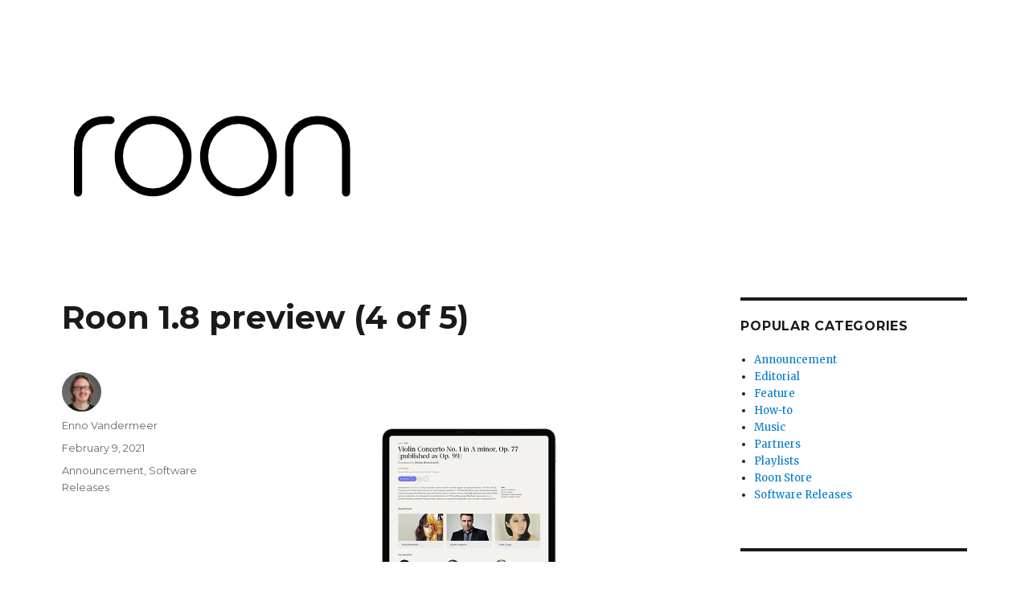

--- FILE ---
content_type: text/html; charset=UTF-8
request_url: https://blog.roonlabs.com/roon-1-8-preview-4-of-5/
body_size: 14425
content:
<!DOCTYPE html>
<html dir="ltr" lang="en-US" prefix="og: https://ogp.me/ns#" class="no-js">
<head>
	<meta charset="UTF-8">
	<meta name="viewport" content="width=device-width, initial-scale=1">
	<link rel="profile" href="http://gmpg.org/xfn/11">
		<script>(function(html){html.className = html.className.replace(/\bno-js\b/,'js')})(document.documentElement);</script>
<title>Roon 1.8 preview (4 of 5) - Roon Labs</title>
	<style>img:is([sizes="auto" i], [sizes^="auto," i]) { contain-intrinsic-size: 3000px 1500px }</style>
	
		<!-- All in One SEO 4.8.1 - aioseo.com -->
	<meta name="description" content="Classical music reimagined We understand that not all music fits into the artist-album-track mold of popular music. That’s why we’ve come up with a completely new visual style and information layout for classical music, designed to make it easy to find the recordings you’re looking for. Our new Composer Discography view lets you browse albums" />
	<meta name="robots" content="max-image-preview:large" />
	<meta name="author" content="Enno Vandermeer"/>
	<meta name="google-site-verification" content="1JnfZ1qBWxIM4QoFJ4flIJxro7b0afaXrgHnL3MHN_A" />
	<link rel="canonical" href="https://blog.roonlabs.com/roon-1-8-preview-4-of-5/" />
	<meta name="generator" content="All in One SEO (AIOSEO) 4.8.1" />
		<meta property="og:locale" content="en_US" />
		<meta property="og:site_name" content="Roon Labs - Blog" />
		<meta property="og:type" content="article" />
		<meta property="og:title" content="Roon 1.8 preview (4 of 5) - Roon Labs" />
		<meta property="og:description" content="Classical music reimagined We understand that not all music fits into the artist-album-track mold of popular music. That’s why we’ve come up with a completely new visual style and information layout for classical music, designed to make it easy to find the recordings you’re looking for. Our new Composer Discography view lets you browse albums" />
		<meta property="og:url" content="https://blog.roonlabs.com/roon-1-8-preview-4-of-5/" />
		<meta property="article:published_time" content="2021-02-09T13:07:42+00:00" />
		<meta property="article:modified_time" content="2021-02-26T12:51:42+00:00" />
		<meta property="article:publisher" content="https://www.facebook.com/roonlabs" />
		<meta name="twitter:card" content="summary_large_image" />
		<meta name="twitter:title" content="Roon 1.8 preview (4 of 5) - Roon Labs" />
		<meta name="twitter:description" content="Classical music reimagined We understand that not all music fits into the artist-album-track mold of popular music. That’s why we’ve come up with a completely new visual style and information layout for classical music, designed to make it easy to find the recordings you’re looking for. Our new Composer Discography view lets you browse albums" />
		<script type="application/ld+json" class="aioseo-schema">
			{"@context":"https:\/\/schema.org","@graph":[{"@type":"BlogPosting","@id":"https:\/\/blog.roonlabs.com\/roon-1-8-preview-4-of-5\/#blogposting","name":"Roon 1.8 preview (4 of 5) - Roon Labs","headline":"Roon 1.8 preview (4 of 5)","author":{"@id":"https:\/\/blog.roonlabs.com\/author\/enno\/#author"},"publisher":{"@id":"https:\/\/blog.roonlabs.com\/#organization"},"image":{"@type":"ImageObject","url":"https:\/\/blog.roonlabs.com\/wp-content\/uploads\/2021\/02\/roon-1-8-ipad-2-web-s.jpg","@id":"https:\/\/blog.roonlabs.com\/roon-1-8-preview-4-of-5\/#articleImage"},"datePublished":"2021-02-09T08:07:42-05:00","dateModified":"2021-02-26T07:51:42-05:00","inLanguage":"en-US","mainEntityOfPage":{"@id":"https:\/\/blog.roonlabs.com\/roon-1-8-preview-4-of-5\/#webpage"},"isPartOf":{"@id":"https:\/\/blog.roonlabs.com\/roon-1-8-preview-4-of-5\/#webpage"},"articleSection":"Announcement, Software Releases"},{"@type":"BreadcrumbList","@id":"https:\/\/blog.roonlabs.com\/roon-1-8-preview-4-of-5\/#breadcrumblist","itemListElement":[{"@type":"ListItem","@id":"https:\/\/blog.roonlabs.com\/#listItem","position":1,"name":"Home","item":"https:\/\/blog.roonlabs.com\/","nextItem":{"@type":"ListItem","@id":"https:\/\/blog.roonlabs.com\/roon-1-8-preview-4-of-5\/#listItem","name":"Roon 1.8 preview (4 of 5)"}},{"@type":"ListItem","@id":"https:\/\/blog.roonlabs.com\/roon-1-8-preview-4-of-5\/#listItem","position":2,"name":"Roon 1.8 preview (4 of 5)","previousItem":{"@type":"ListItem","@id":"https:\/\/blog.roonlabs.com\/#listItem","name":"Home"}}]},{"@type":"Organization","@id":"https:\/\/blog.roonlabs.com\/#organization","name":"Roon Labs","description":"Blog","url":"https:\/\/blog.roonlabs.com\/","logo":{"@type":"ImageObject","url":"http:\/\/blog.roonlabs.net\/wp-content\/uploads\/2025\/03\/Roon_Moon_Logo.jpg","@id":"https:\/\/blog.roonlabs.com\/roon-1-8-preview-4-of-5\/#organizationLogo"},"image":{"@id":"https:\/\/blog.roonlabs.com\/roon-1-8-preview-4-of-5\/#organizationLogo"},"sameAs":["https:\/\/www.facebook.com\/roonlabs","https:\/\/www.instagram.com\/roonlabs\/","https:\/\/www.linkedin.com\/company\/roonlabs\/"]},{"@type":"Person","@id":"https:\/\/blog.roonlabs.com\/author\/enno\/#author","url":"https:\/\/blog.roonlabs.com\/author\/enno\/","name":"Enno Vandermeer","image":{"@type":"ImageObject","@id":"https:\/\/blog.roonlabs.com\/roon-1-8-preview-4-of-5\/#authorImage","url":"https:\/\/secure.gravatar.com\/avatar\/961095a6e4a49edd9b1b954fbf8a9d37d9c61737582b0a6213e4d335efb386ee?s=96&d=mm&r=g","width":96,"height":96,"caption":"Enno Vandermeer"}},{"@type":"WebPage","@id":"https:\/\/blog.roonlabs.com\/roon-1-8-preview-4-of-5\/#webpage","url":"https:\/\/blog.roonlabs.com\/roon-1-8-preview-4-of-5\/","name":"Roon 1.8 preview (4 of 5) - Roon Labs","description":"Classical music reimagined We understand that not all music fits into the artist-album-track mold of popular music. That\u2019s why we\u2019ve come up with a completely new visual style and information layout for classical music, designed to make it easy to find the recordings you\u2019re looking for. Our new Composer Discography view lets you browse albums","inLanguage":"en-US","isPartOf":{"@id":"https:\/\/blog.roonlabs.com\/#website"},"breadcrumb":{"@id":"https:\/\/blog.roonlabs.com\/roon-1-8-preview-4-of-5\/#breadcrumblist"},"author":{"@id":"https:\/\/blog.roonlabs.com\/author\/enno\/#author"},"creator":{"@id":"https:\/\/blog.roonlabs.com\/author\/enno\/#author"},"datePublished":"2021-02-09T08:07:42-05:00","dateModified":"2021-02-26T07:51:42-05:00"},{"@type":"WebSite","@id":"https:\/\/blog.roonlabs.com\/#website","url":"https:\/\/blog.roonlabs.com\/","name":"Roon Labs","description":"Blog","inLanguage":"en-US","publisher":{"@id":"https:\/\/blog.roonlabs.com\/#organization"}}]}
		</script>
		<!-- All in One SEO -->

<link rel='dns-prefetch' href='//secure.gravatar.com' />
<link rel='dns-prefetch' href='//stats.wp.com' />
<link rel='dns-prefetch' href='//fonts.googleapis.com' />
<link rel='dns-prefetch' href='//v0.wordpress.com' />
<link rel='preconnect' href='//i0.wp.com' />
<link rel="alternate" type="application/rss+xml" title="Roon Labs &raquo; Feed" href="https://blog.roonlabs.com/feed/" />
<link rel="alternate" type="application/rss+xml" title="Roon Labs &raquo; Comments Feed" href="https://blog.roonlabs.com/comments/feed/" />
		<!-- This site uses the Google Analytics by MonsterInsights plugin v9.11.1 - Using Analytics tracking - https://www.monsterinsights.com/ -->
		<!-- Note: MonsterInsights is not currently configured on this site. The site owner needs to authenticate with Google Analytics in the MonsterInsights settings panel. -->
					<!-- No tracking code set -->
				<!-- / Google Analytics by MonsterInsights -->
		<script type="text/javascript">
/* <![CDATA[ */
window._wpemojiSettings = {"baseUrl":"https:\/\/s.w.org\/images\/core\/emoji\/15.1.0\/72x72\/","ext":".png","svgUrl":"https:\/\/s.w.org\/images\/core\/emoji\/15.1.0\/svg\/","svgExt":".svg","source":{"concatemoji":"https:\/\/blog.roonlabs.com\/wp-includes\/js\/wp-emoji-release.min.js?ver=6.8.1"}};
/*! This file is auto-generated */
!function(i,n){var o,s,e;function c(e){try{var t={supportTests:e,timestamp:(new Date).valueOf()};sessionStorage.setItem(o,JSON.stringify(t))}catch(e){}}function p(e,t,n){e.clearRect(0,0,e.canvas.width,e.canvas.height),e.fillText(t,0,0);var t=new Uint32Array(e.getImageData(0,0,e.canvas.width,e.canvas.height).data),r=(e.clearRect(0,0,e.canvas.width,e.canvas.height),e.fillText(n,0,0),new Uint32Array(e.getImageData(0,0,e.canvas.width,e.canvas.height).data));return t.every(function(e,t){return e===r[t]})}function u(e,t,n){switch(t){case"flag":return n(e,"\ud83c\udff3\ufe0f\u200d\u26a7\ufe0f","\ud83c\udff3\ufe0f\u200b\u26a7\ufe0f")?!1:!n(e,"\ud83c\uddfa\ud83c\uddf3","\ud83c\uddfa\u200b\ud83c\uddf3")&&!n(e,"\ud83c\udff4\udb40\udc67\udb40\udc62\udb40\udc65\udb40\udc6e\udb40\udc67\udb40\udc7f","\ud83c\udff4\u200b\udb40\udc67\u200b\udb40\udc62\u200b\udb40\udc65\u200b\udb40\udc6e\u200b\udb40\udc67\u200b\udb40\udc7f");case"emoji":return!n(e,"\ud83d\udc26\u200d\ud83d\udd25","\ud83d\udc26\u200b\ud83d\udd25")}return!1}function f(e,t,n){var r="undefined"!=typeof WorkerGlobalScope&&self instanceof WorkerGlobalScope?new OffscreenCanvas(300,150):i.createElement("canvas"),a=r.getContext("2d",{willReadFrequently:!0}),o=(a.textBaseline="top",a.font="600 32px Arial",{});return e.forEach(function(e){o[e]=t(a,e,n)}),o}function t(e){var t=i.createElement("script");t.src=e,t.defer=!0,i.head.appendChild(t)}"undefined"!=typeof Promise&&(o="wpEmojiSettingsSupports",s=["flag","emoji"],n.supports={everything:!0,everythingExceptFlag:!0},e=new Promise(function(e){i.addEventListener("DOMContentLoaded",e,{once:!0})}),new Promise(function(t){var n=function(){try{var e=JSON.parse(sessionStorage.getItem(o));if("object"==typeof e&&"number"==typeof e.timestamp&&(new Date).valueOf()<e.timestamp+604800&&"object"==typeof e.supportTests)return e.supportTests}catch(e){}return null}();if(!n){if("undefined"!=typeof Worker&&"undefined"!=typeof OffscreenCanvas&&"undefined"!=typeof URL&&URL.createObjectURL&&"undefined"!=typeof Blob)try{var e="postMessage("+f.toString()+"("+[JSON.stringify(s),u.toString(),p.toString()].join(",")+"));",r=new Blob([e],{type:"text/javascript"}),a=new Worker(URL.createObjectURL(r),{name:"wpTestEmojiSupports"});return void(a.onmessage=function(e){c(n=e.data),a.terminate(),t(n)})}catch(e){}c(n=f(s,u,p))}t(n)}).then(function(e){for(var t in e)n.supports[t]=e[t],n.supports.everything=n.supports.everything&&n.supports[t],"flag"!==t&&(n.supports.everythingExceptFlag=n.supports.everythingExceptFlag&&n.supports[t]);n.supports.everythingExceptFlag=n.supports.everythingExceptFlag&&!n.supports.flag,n.DOMReady=!1,n.readyCallback=function(){n.DOMReady=!0}}).then(function(){return e}).then(function(){var e;n.supports.everything||(n.readyCallback(),(e=n.source||{}).concatemoji?t(e.concatemoji):e.wpemoji&&e.twemoji&&(t(e.twemoji),t(e.wpemoji)))}))}((window,document),window._wpemojiSettings);
/* ]]> */
</script>
<link rel='stylesheet' id='twentysixteen-jetpack-css' href='https://blog.roonlabs.com/wp-content/plugins/jetpack/modules/theme-tools/compat/twentysixteen.css?ver=15.4' type='text/css' media='all' />
<link rel='stylesheet' id='jetpack_related-posts-css' href='https://blog.roonlabs.com/wp-content/plugins/jetpack/modules/related-posts/related-posts.css?ver=20240116' type='text/css' media='all' />
<style id='wp-emoji-styles-inline-css' type='text/css'>

	img.wp-smiley, img.emoji {
		display: inline !important;
		border: none !important;
		box-shadow: none !important;
		height: 1em !important;
		width: 1em !important;
		margin: 0 0.07em !important;
		vertical-align: -0.1em !important;
		background: none !important;
		padding: 0 !important;
	}
</style>
<link rel='stylesheet' id='wp-block-library-css' href='https://blog.roonlabs.com/wp-includes/css/dist/block-library/style.min.css?ver=6.8.1' type='text/css' media='all' />
<style id='wp-block-library-theme-inline-css' type='text/css'>
.wp-block-audio :where(figcaption){color:#555;font-size:13px;text-align:center}.is-dark-theme .wp-block-audio :where(figcaption){color:#ffffffa6}.wp-block-audio{margin:0 0 1em}.wp-block-code{border:1px solid #ccc;border-radius:4px;font-family:Menlo,Consolas,monaco,monospace;padding:.8em 1em}.wp-block-embed :where(figcaption){color:#555;font-size:13px;text-align:center}.is-dark-theme .wp-block-embed :where(figcaption){color:#ffffffa6}.wp-block-embed{margin:0 0 1em}.blocks-gallery-caption{color:#555;font-size:13px;text-align:center}.is-dark-theme .blocks-gallery-caption{color:#ffffffa6}:root :where(.wp-block-image figcaption){color:#555;font-size:13px;text-align:center}.is-dark-theme :root :where(.wp-block-image figcaption){color:#ffffffa6}.wp-block-image{margin:0 0 1em}.wp-block-pullquote{border-bottom:4px solid;border-top:4px solid;color:currentColor;margin-bottom:1.75em}.wp-block-pullquote cite,.wp-block-pullquote footer,.wp-block-pullquote__citation{color:currentColor;font-size:.8125em;font-style:normal;text-transform:uppercase}.wp-block-quote{border-left:.25em solid;margin:0 0 1.75em;padding-left:1em}.wp-block-quote cite,.wp-block-quote footer{color:currentColor;font-size:.8125em;font-style:normal;position:relative}.wp-block-quote:where(.has-text-align-right){border-left:none;border-right:.25em solid;padding-left:0;padding-right:1em}.wp-block-quote:where(.has-text-align-center){border:none;padding-left:0}.wp-block-quote.is-large,.wp-block-quote.is-style-large,.wp-block-quote:where(.is-style-plain){border:none}.wp-block-search .wp-block-search__label{font-weight:700}.wp-block-search__button{border:1px solid #ccc;padding:.375em .625em}:where(.wp-block-group.has-background){padding:1.25em 2.375em}.wp-block-separator.has-css-opacity{opacity:.4}.wp-block-separator{border:none;border-bottom:2px solid;margin-left:auto;margin-right:auto}.wp-block-separator.has-alpha-channel-opacity{opacity:1}.wp-block-separator:not(.is-style-wide):not(.is-style-dots){width:100px}.wp-block-separator.has-background:not(.is-style-dots){border-bottom:none;height:1px}.wp-block-separator.has-background:not(.is-style-wide):not(.is-style-dots){height:2px}.wp-block-table{margin:0 0 1em}.wp-block-table td,.wp-block-table th{word-break:normal}.wp-block-table :where(figcaption){color:#555;font-size:13px;text-align:center}.is-dark-theme .wp-block-table :where(figcaption){color:#ffffffa6}.wp-block-video :where(figcaption){color:#555;font-size:13px;text-align:center}.is-dark-theme .wp-block-video :where(figcaption){color:#ffffffa6}.wp-block-video{margin:0 0 1em}:root :where(.wp-block-template-part.has-background){margin-bottom:0;margin-top:0;padding:1.25em 2.375em}
</style>
<style id='classic-theme-styles-inline-css' type='text/css'>
/*! This file is auto-generated */
.wp-block-button__link{color:#fff;background-color:#32373c;border-radius:9999px;box-shadow:none;text-decoration:none;padding:calc(.667em + 2px) calc(1.333em + 2px);font-size:1.125em}.wp-block-file__button{background:#32373c;color:#fff;text-decoration:none}
</style>
<link rel='stylesheet' id='mediaelement-css' href='https://blog.roonlabs.com/wp-includes/js/mediaelement/mediaelementplayer-legacy.min.css?ver=4.2.17' type='text/css' media='all' />
<link rel='stylesheet' id='wp-mediaelement-css' href='https://blog.roonlabs.com/wp-includes/js/mediaelement/wp-mediaelement.min.css?ver=6.8.1' type='text/css' media='all' />
<style id='jetpack-sharing-buttons-style-inline-css' type='text/css'>
.jetpack-sharing-buttons__services-list{display:flex;flex-direction:row;flex-wrap:wrap;gap:0;list-style-type:none;margin:5px;padding:0}.jetpack-sharing-buttons__services-list.has-small-icon-size{font-size:12px}.jetpack-sharing-buttons__services-list.has-normal-icon-size{font-size:16px}.jetpack-sharing-buttons__services-list.has-large-icon-size{font-size:24px}.jetpack-sharing-buttons__services-list.has-huge-icon-size{font-size:36px}@media print{.jetpack-sharing-buttons__services-list{display:none!important}}.editor-styles-wrapper .wp-block-jetpack-sharing-buttons{gap:0;padding-inline-start:0}ul.jetpack-sharing-buttons__services-list.has-background{padding:1.25em 2.375em}
</style>
<style id='global-styles-inline-css' type='text/css'>
:root{--wp--preset--aspect-ratio--square: 1;--wp--preset--aspect-ratio--4-3: 4/3;--wp--preset--aspect-ratio--3-4: 3/4;--wp--preset--aspect-ratio--3-2: 3/2;--wp--preset--aspect-ratio--2-3: 2/3;--wp--preset--aspect-ratio--16-9: 16/9;--wp--preset--aspect-ratio--9-16: 9/16;--wp--preset--color--black: #000000;--wp--preset--color--cyan-bluish-gray: #abb8c3;--wp--preset--color--white: #fff;--wp--preset--color--pale-pink: #f78da7;--wp--preset--color--vivid-red: #cf2e2e;--wp--preset--color--luminous-vivid-orange: #ff6900;--wp--preset--color--luminous-vivid-amber: #fcb900;--wp--preset--color--light-green-cyan: #7bdcb5;--wp--preset--color--vivid-green-cyan: #00d084;--wp--preset--color--pale-cyan-blue: #8ed1fc;--wp--preset--color--vivid-cyan-blue: #0693e3;--wp--preset--color--vivid-purple: #9b51e0;--wp--preset--color--dark-gray: #1a1a1a;--wp--preset--color--medium-gray: #686868;--wp--preset--color--light-gray: #e5e5e5;--wp--preset--color--blue-gray: #4d545c;--wp--preset--color--bright-blue: #007acc;--wp--preset--color--light-blue: #9adffd;--wp--preset--color--dark-brown: #402b30;--wp--preset--color--medium-brown: #774e24;--wp--preset--color--dark-red: #640c1f;--wp--preset--color--bright-red: #ff675f;--wp--preset--color--yellow: #ffef8e;--wp--preset--gradient--vivid-cyan-blue-to-vivid-purple: linear-gradient(135deg,rgba(6,147,227,1) 0%,rgb(155,81,224) 100%);--wp--preset--gradient--light-green-cyan-to-vivid-green-cyan: linear-gradient(135deg,rgb(122,220,180) 0%,rgb(0,208,130) 100%);--wp--preset--gradient--luminous-vivid-amber-to-luminous-vivid-orange: linear-gradient(135deg,rgba(252,185,0,1) 0%,rgba(255,105,0,1) 100%);--wp--preset--gradient--luminous-vivid-orange-to-vivid-red: linear-gradient(135deg,rgba(255,105,0,1) 0%,rgb(207,46,46) 100%);--wp--preset--gradient--very-light-gray-to-cyan-bluish-gray: linear-gradient(135deg,rgb(238,238,238) 0%,rgb(169,184,195) 100%);--wp--preset--gradient--cool-to-warm-spectrum: linear-gradient(135deg,rgb(74,234,220) 0%,rgb(151,120,209) 20%,rgb(207,42,186) 40%,rgb(238,44,130) 60%,rgb(251,105,98) 80%,rgb(254,248,76) 100%);--wp--preset--gradient--blush-light-purple: linear-gradient(135deg,rgb(255,206,236) 0%,rgb(152,150,240) 100%);--wp--preset--gradient--blush-bordeaux: linear-gradient(135deg,rgb(254,205,165) 0%,rgb(254,45,45) 50%,rgb(107,0,62) 100%);--wp--preset--gradient--luminous-dusk: linear-gradient(135deg,rgb(255,203,112) 0%,rgb(199,81,192) 50%,rgb(65,88,208) 100%);--wp--preset--gradient--pale-ocean: linear-gradient(135deg,rgb(255,245,203) 0%,rgb(182,227,212) 50%,rgb(51,167,181) 100%);--wp--preset--gradient--electric-grass: linear-gradient(135deg,rgb(202,248,128) 0%,rgb(113,206,126) 100%);--wp--preset--gradient--midnight: linear-gradient(135deg,rgb(2,3,129) 0%,rgb(40,116,252) 100%);--wp--preset--font-size--small: 13px;--wp--preset--font-size--medium: 20px;--wp--preset--font-size--large: 36px;--wp--preset--font-size--x-large: 42px;--wp--preset--spacing--20: 0.44rem;--wp--preset--spacing--30: 0.67rem;--wp--preset--spacing--40: 1rem;--wp--preset--spacing--50: 1.5rem;--wp--preset--spacing--60: 2.25rem;--wp--preset--spacing--70: 3.38rem;--wp--preset--spacing--80: 5.06rem;--wp--preset--shadow--natural: 6px 6px 9px rgba(0, 0, 0, 0.2);--wp--preset--shadow--deep: 12px 12px 50px rgba(0, 0, 0, 0.4);--wp--preset--shadow--sharp: 6px 6px 0px rgba(0, 0, 0, 0.2);--wp--preset--shadow--outlined: 6px 6px 0px -3px rgba(255, 255, 255, 1), 6px 6px rgba(0, 0, 0, 1);--wp--preset--shadow--crisp: 6px 6px 0px rgba(0, 0, 0, 1);}:where(.is-layout-flex){gap: 0.5em;}:where(.is-layout-grid){gap: 0.5em;}body .is-layout-flex{display: flex;}.is-layout-flex{flex-wrap: wrap;align-items: center;}.is-layout-flex > :is(*, div){margin: 0;}body .is-layout-grid{display: grid;}.is-layout-grid > :is(*, div){margin: 0;}:where(.wp-block-columns.is-layout-flex){gap: 2em;}:where(.wp-block-columns.is-layout-grid){gap: 2em;}:where(.wp-block-post-template.is-layout-flex){gap: 1.25em;}:where(.wp-block-post-template.is-layout-grid){gap: 1.25em;}.has-black-color{color: var(--wp--preset--color--black) !important;}.has-cyan-bluish-gray-color{color: var(--wp--preset--color--cyan-bluish-gray) !important;}.has-white-color{color: var(--wp--preset--color--white) !important;}.has-pale-pink-color{color: var(--wp--preset--color--pale-pink) !important;}.has-vivid-red-color{color: var(--wp--preset--color--vivid-red) !important;}.has-luminous-vivid-orange-color{color: var(--wp--preset--color--luminous-vivid-orange) !important;}.has-luminous-vivid-amber-color{color: var(--wp--preset--color--luminous-vivid-amber) !important;}.has-light-green-cyan-color{color: var(--wp--preset--color--light-green-cyan) !important;}.has-vivid-green-cyan-color{color: var(--wp--preset--color--vivid-green-cyan) !important;}.has-pale-cyan-blue-color{color: var(--wp--preset--color--pale-cyan-blue) !important;}.has-vivid-cyan-blue-color{color: var(--wp--preset--color--vivid-cyan-blue) !important;}.has-vivid-purple-color{color: var(--wp--preset--color--vivid-purple) !important;}.has-black-background-color{background-color: var(--wp--preset--color--black) !important;}.has-cyan-bluish-gray-background-color{background-color: var(--wp--preset--color--cyan-bluish-gray) !important;}.has-white-background-color{background-color: var(--wp--preset--color--white) !important;}.has-pale-pink-background-color{background-color: var(--wp--preset--color--pale-pink) !important;}.has-vivid-red-background-color{background-color: var(--wp--preset--color--vivid-red) !important;}.has-luminous-vivid-orange-background-color{background-color: var(--wp--preset--color--luminous-vivid-orange) !important;}.has-luminous-vivid-amber-background-color{background-color: var(--wp--preset--color--luminous-vivid-amber) !important;}.has-light-green-cyan-background-color{background-color: var(--wp--preset--color--light-green-cyan) !important;}.has-vivid-green-cyan-background-color{background-color: var(--wp--preset--color--vivid-green-cyan) !important;}.has-pale-cyan-blue-background-color{background-color: var(--wp--preset--color--pale-cyan-blue) !important;}.has-vivid-cyan-blue-background-color{background-color: var(--wp--preset--color--vivid-cyan-blue) !important;}.has-vivid-purple-background-color{background-color: var(--wp--preset--color--vivid-purple) !important;}.has-black-border-color{border-color: var(--wp--preset--color--black) !important;}.has-cyan-bluish-gray-border-color{border-color: var(--wp--preset--color--cyan-bluish-gray) !important;}.has-white-border-color{border-color: var(--wp--preset--color--white) !important;}.has-pale-pink-border-color{border-color: var(--wp--preset--color--pale-pink) !important;}.has-vivid-red-border-color{border-color: var(--wp--preset--color--vivid-red) !important;}.has-luminous-vivid-orange-border-color{border-color: var(--wp--preset--color--luminous-vivid-orange) !important;}.has-luminous-vivid-amber-border-color{border-color: var(--wp--preset--color--luminous-vivid-amber) !important;}.has-light-green-cyan-border-color{border-color: var(--wp--preset--color--light-green-cyan) !important;}.has-vivid-green-cyan-border-color{border-color: var(--wp--preset--color--vivid-green-cyan) !important;}.has-pale-cyan-blue-border-color{border-color: var(--wp--preset--color--pale-cyan-blue) !important;}.has-vivid-cyan-blue-border-color{border-color: var(--wp--preset--color--vivid-cyan-blue) !important;}.has-vivid-purple-border-color{border-color: var(--wp--preset--color--vivid-purple) !important;}.has-vivid-cyan-blue-to-vivid-purple-gradient-background{background: var(--wp--preset--gradient--vivid-cyan-blue-to-vivid-purple) !important;}.has-light-green-cyan-to-vivid-green-cyan-gradient-background{background: var(--wp--preset--gradient--light-green-cyan-to-vivid-green-cyan) !important;}.has-luminous-vivid-amber-to-luminous-vivid-orange-gradient-background{background: var(--wp--preset--gradient--luminous-vivid-amber-to-luminous-vivid-orange) !important;}.has-luminous-vivid-orange-to-vivid-red-gradient-background{background: var(--wp--preset--gradient--luminous-vivid-orange-to-vivid-red) !important;}.has-very-light-gray-to-cyan-bluish-gray-gradient-background{background: var(--wp--preset--gradient--very-light-gray-to-cyan-bluish-gray) !important;}.has-cool-to-warm-spectrum-gradient-background{background: var(--wp--preset--gradient--cool-to-warm-spectrum) !important;}.has-blush-light-purple-gradient-background{background: var(--wp--preset--gradient--blush-light-purple) !important;}.has-blush-bordeaux-gradient-background{background: var(--wp--preset--gradient--blush-bordeaux) !important;}.has-luminous-dusk-gradient-background{background: var(--wp--preset--gradient--luminous-dusk) !important;}.has-pale-ocean-gradient-background{background: var(--wp--preset--gradient--pale-ocean) !important;}.has-electric-grass-gradient-background{background: var(--wp--preset--gradient--electric-grass) !important;}.has-midnight-gradient-background{background: var(--wp--preset--gradient--midnight) !important;}.has-small-font-size{font-size: var(--wp--preset--font-size--small) !important;}.has-medium-font-size{font-size: var(--wp--preset--font-size--medium) !important;}.has-large-font-size{font-size: var(--wp--preset--font-size--large) !important;}.has-x-large-font-size{font-size: var(--wp--preset--font-size--x-large) !important;}
:where(.wp-block-post-template.is-layout-flex){gap: 1.25em;}:where(.wp-block-post-template.is-layout-grid){gap: 1.25em;}
:where(.wp-block-columns.is-layout-flex){gap: 2em;}:where(.wp-block-columns.is-layout-grid){gap: 2em;}
:root :where(.wp-block-pullquote){font-size: 1.5em;line-height: 1.6;}
</style>
<link rel='stylesheet' id='twentysixteen-fonts-css' href='https://fonts.googleapis.com/css?family=Merriweather%3A400%2C700%2C900%2C400italic%2C700italic%2C900italic%7CMontserrat%3A400%2C700%7CInconsolata%3A400&#038;subset=latin%2Clatin-ext' type='text/css' media='all' />
<link rel='stylesheet' id='genericons-css' href='https://blog.roonlabs.com/wp-content/plugins/jetpack/_inc/genericons/genericons/genericons.css?ver=3.1' type='text/css' media='all' />
<link rel='stylesheet' id='twentysixteen-style-css' href='https://blog.roonlabs.com/wp-content/themes/twentysixteen/style.css?ver=6.8.1' type='text/css' media='all' />
<link rel='stylesheet' id='twentysixteen-block-style-css' href='https://blog.roonlabs.com/wp-content/themes/twentysixteen/css/blocks.css?ver=20181230' type='text/css' media='all' />
<!--[if lt IE 10]>
<link rel='stylesheet' id='twentysixteen-ie-css' href='https://blog.roonlabs.com/wp-content/themes/twentysixteen/css/ie.css?ver=20160816' type='text/css' media='all' />
<![endif]-->
<!--[if lt IE 9]>
<link rel='stylesheet' id='twentysixteen-ie8-css' href='https://blog.roonlabs.com/wp-content/themes/twentysixteen/css/ie8.css?ver=20160816' type='text/css' media='all' />
<![endif]-->
<!--[if lt IE 8]>
<link rel='stylesheet' id='twentysixteen-ie7-css' href='https://blog.roonlabs.com/wp-content/themes/twentysixteen/css/ie7.css?ver=20160816' type='text/css' media='all' />
<![endif]-->
<link rel='stylesheet' id='sharedaddy-css' href='https://blog.roonlabs.com/wp-content/plugins/jetpack/modules/sharedaddy/sharing.css?ver=15.4' type='text/css' media='all' />
<link rel='stylesheet' id='social-logos-css' href='https://blog.roonlabs.com/wp-content/plugins/jetpack/_inc/social-logos/social-logos.min.css?ver=15.4' type='text/css' media='all' />
<script type="text/javascript" id="jetpack_related-posts-js-extra">
/* <![CDATA[ */
var related_posts_js_options = {"post_heading":"h4"};
/* ]]> */
</script>
<script type="text/javascript" src="https://blog.roonlabs.com/wp-content/plugins/jetpack/_inc/build/related-posts/related-posts.min.js?ver=20240116" id="jetpack_related-posts-js"></script>
<script type="text/javascript" src="https://blog.roonlabs.com/wp-includes/js/jquery/jquery.min.js?ver=3.7.1" id="jquery-core-js"></script>
<script type="text/javascript" src="https://blog.roonlabs.com/wp-includes/js/jquery/jquery-migrate.min.js?ver=3.4.1" id="jquery-migrate-js"></script>
<!--[if lt IE 9]>
<script type="text/javascript" src="https://blog.roonlabs.com/wp-content/themes/twentysixteen/js/html5.js?ver=3.7.3" id="twentysixteen-html5-js"></script>
<![endif]-->
<link rel="https://api.w.org/" href="https://blog.roonlabs.com/wp-json/" /><link rel="alternate" title="JSON" type="application/json" href="https://blog.roonlabs.com/wp-json/wp/v2/posts/2333" /><link rel="EditURI" type="application/rsd+xml" title="RSD" href="https://blog.roonlabs.com/xmlrpc.php?rsd" />
<meta name="generator" content="WordPress 6.8.1" />
<link rel='shortlink' href='https://wp.me/p6YVKY-BD' />
<link rel="alternate" title="oEmbed (JSON)" type="application/json+oembed" href="https://blog.roonlabs.com/wp-json/oembed/1.0/embed?url=https%3A%2F%2Fblog.roonlabs.com%2Froon-1-8-preview-4-of-5%2F" />
<link rel="alternate" title="oEmbed (XML)" type="text/xml+oembed" href="https://blog.roonlabs.com/wp-json/oembed/1.0/embed?url=https%3A%2F%2Fblog.roonlabs.com%2Froon-1-8-preview-4-of-5%2F&#038;format=xml" />
<!-- Google Tag Manager -->
<script>(function(w,d,s,l,i){w[l]=w[l]||[];w[l].push({'gtm.start':
new Date().getTime(),event:'gtm.js'});var f=d.getElementsByTagName(s)[0],
j=d.createElement(s),dl=l!='dataLayer'?'&l='+l:'';j.async=true;j.src=
'https://www.googletagmanager.com/gtm.js?id='+i+dl;f.parentNode.insertBefore(j,f);
})(window,document,'script','dataLayer','GTM-5847LCK');</script>
<!-- End Google Tag Manager -->	<style>img#wpstats{display:none}</style>
				<style type="text/css" id="twentysixteen-header-css">
		.site-branding {
			margin: 0 auto 0 0;
		}

		.site-branding .site-title,
		.site-description {
			clip: rect(1px, 1px, 1px, 1px);
			position: absolute;
		}
		</style>
		<style type="text/css" id="custom-background-css">
body.custom-background { background-color: #ffffff; }
</style>
	<link rel="icon" href="https://i0.wp.com/blog.roonlabs.com/wp-content/uploads/2020/05/cropped-roon-moon-black%402x-1.png?fit=32%2C32&#038;ssl=1" sizes="32x32" />
<link rel="icon" href="https://i0.wp.com/blog.roonlabs.com/wp-content/uploads/2020/05/cropped-roon-moon-black%402x-1.png?fit=192%2C192&#038;ssl=1" sizes="192x192" />
<link rel="apple-touch-icon" href="https://i0.wp.com/blog.roonlabs.com/wp-content/uploads/2020/05/cropped-roon-moon-black%402x-1.png?fit=180%2C180&#038;ssl=1" />
<meta name="msapplication-TileImage" content="https://i0.wp.com/blog.roonlabs.com/wp-content/uploads/2020/05/cropped-roon-moon-black%402x-1.png?fit=270%2C270&#038;ssl=1" />
		<style type="text/css" id="wp-custom-css">
			.wp-image-2133 {
	max-width: 100% !important;
	margin-left: 0 !important;
}		</style>
		</head>

<body class="wp-singular post-template-default single single-post postid-2333 single-format-standard custom-background wp-embed-responsive wp-theme-twentysixteen group-blog">
<div id="page" class="site">
	<div class="site-inner">
		<a class="skip-link screen-reader-text" href="#content">Skip to content</a>

		<header id="masthead" class="site-header" role="banner">
			<div class="site-header-main">
				<div class="site-branding">
					
											<p class="site-title"><a href="https://blog.roonlabs.com/" rel="home">Roon Labs</a></p>
											<p class="site-description">Blog</p>
									</div><!-- .site-branding -->

							</div><!-- .site-header-main -->

											<div class="header-image">
					<a href="https://blog.roonlabs.com/" rel="home">
						<img src="https://blog.roonlabs.com/wp-content/uploads/2016/02/Screen-Shot-2016-02-19-at-3.57.02-PM.png" srcset="https://i0.wp.com/blog.roonlabs.com/wp-content/uploads/2016/02/Screen-Shot-2016-02-19-at-3.57.02-PM.png?w=371&amp;ssl=1 371w, https://i0.wp.com/blog.roonlabs.com/wp-content/uploads/2016/02/Screen-Shot-2016-02-19-at-3.57.02-PM.png?resize=300%2C101&amp;ssl=1 300w" sizes="(max-width: 709px) 85vw, (max-width: 909px) 81vw, (max-width: 1362px) 88vw, 1200px" width="371" height="125" alt="Roon Labs">
					</a>
				</div><!-- .header-image -->
					</header><!-- .site-header -->

		<div id="content" class="site-content">

<div id="primary" class="content-area">
	<main id="main" class="site-main" role="main">
		
<article id="post-2333" class="post-2333 post type-post status-publish format-standard hentry category-announcement category-software-releases">
	<header class="entry-header">
		<h1 class="entry-title">Roon 1.8 preview (4 of 5)</h1>	</header><!-- .entry-header -->

	
	
	<div class="entry-content">
		
<figure class="wp-block-image"><img data-recalc-dims="1" fetchpriority="high" decoding="async" width="840" height="630" data-attachment-id="2308" data-permalink="https://blog.roonlabs.com/introducing-roon-1-8/roon-1-8-ipad-2-web-s/" data-orig-file="https://i0.wp.com/blog.roonlabs.com/wp-content/uploads/2021/02/roon-1-8-ipad-2-web-s.jpg?fit=1000%2C750&amp;ssl=1" data-orig-size="1000,750" data-comments-opened="0" data-image-meta="{&quot;aperture&quot;:&quot;0&quot;,&quot;credit&quot;:&quot;&quot;,&quot;camera&quot;:&quot;&quot;,&quot;caption&quot;:&quot;&quot;,&quot;created_timestamp&quot;:&quot;0&quot;,&quot;copyright&quot;:&quot;&quot;,&quot;focal_length&quot;:&quot;0&quot;,&quot;iso&quot;:&quot;0&quot;,&quot;shutter_speed&quot;:&quot;0&quot;,&quot;title&quot;:&quot;&quot;,&quot;orientation&quot;:&quot;1&quot;}" data-image-title="roon-1-8-ipad-2-web-s" data-image-description="" data-image-caption="" data-medium-file="https://i0.wp.com/blog.roonlabs.com/wp-content/uploads/2021/02/roon-1-8-ipad-2-web-s.jpg?fit=300%2C225&amp;ssl=1" data-large-file="https://i0.wp.com/blog.roonlabs.com/wp-content/uploads/2021/02/roon-1-8-ipad-2-web-s.jpg?fit=840%2C630&amp;ssl=1" src="https://i0.wp.com/blog.roonlabs.com/wp-content/uploads/2021/02/roon-1-8-ipad-2-web-s.jpg?resize=840%2C630&#038;ssl=1" alt="" class="wp-image-2308" srcset="https://i0.wp.com/blog.roonlabs.com/wp-content/uploads/2021/02/roon-1-8-ipad-2-web-s.jpg?w=1000&amp;ssl=1 1000w, https://i0.wp.com/blog.roonlabs.com/wp-content/uploads/2021/02/roon-1-8-ipad-2-web-s.jpg?resize=300%2C225&amp;ssl=1 300w, https://i0.wp.com/blog.roonlabs.com/wp-content/uploads/2021/02/roon-1-8-ipad-2-web-s.jpg?resize=768%2C576&amp;ssl=1 768w" sizes="(max-width: 709px) 85vw, (max-width: 909px) 67vw, (max-width: 1362px) 62vw, 840px" /></figure>



<h2 class="wp-block-heading">Classical music reimagined</h2>



<p>We understand that not all music fits into the artist-album-track mold of popular music. That’s why we’ve come up with a completely new visual style and information layout for classical music, designed to make it easy to find the recordings you’re looking for.</p>



<div class="wp-block-image"><figure class="aligncenter is-resized"><img data-recalc-dims="1" decoding="async" data-attachment-id="2334" data-permalink="https://blog.roonlabs.com/roon-1-8-preview-4-of-5/04-classical-music-reimagined-2-web-s/" data-orig-file="https://i0.wp.com/blog.roonlabs.com/wp-content/uploads/2021/02/04-Classical-music-reimagined-2-web-s.png?fit=1000%2C344&amp;ssl=1" data-orig-size="1000,344" data-comments-opened="0" data-image-meta="{&quot;aperture&quot;:&quot;0&quot;,&quot;credit&quot;:&quot;&quot;,&quot;camera&quot;:&quot;&quot;,&quot;caption&quot;:&quot;&quot;,&quot;created_timestamp&quot;:&quot;0&quot;,&quot;copyright&quot;:&quot;&quot;,&quot;focal_length&quot;:&quot;0&quot;,&quot;iso&quot;:&quot;0&quot;,&quot;shutter_speed&quot;:&quot;0&quot;,&quot;title&quot;:&quot;&quot;,&quot;orientation&quot;:&quot;0&quot;}" data-image-title="04-Classical-music-reimagined-2-web-s" data-image-description="" data-image-caption="" data-medium-file="https://i0.wp.com/blog.roonlabs.com/wp-content/uploads/2021/02/04-Classical-music-reimagined-2-web-s.png?fit=300%2C103&amp;ssl=1" data-large-file="https://i0.wp.com/blog.roonlabs.com/wp-content/uploads/2021/02/04-Classical-music-reimagined-2-web-s.png?fit=840%2C289&amp;ssl=1" src="https://i0.wp.com/blog.roonlabs.com/wp-content/uploads/2021/02/04-Classical-music-reimagined-2-web-s.png?resize=560%2C200&#038;ssl=1" alt="" class="wp-image-2334" width="560" height="200"/></figure></div>



<p>Our new Composer Discography view lets you browse albums by composer, and you can Focus to find performances by conductor, performer, form, period, and more. Interested in recordings of Martha Argerich performing Chopin? Maybe a Nocturne? How about von Karajan conducting the Berlin Philharmonic performing the Eroica? In just a few clicks, Focus will get you there.</p>



<div class="wp-block-image"><figure class="aligncenter is-resized"><img data-recalc-dims="1" decoding="async" data-attachment-id="2335" data-permalink="https://blog.roonlabs.com/roon-1-8-preview-4-of-5/04-classical-music-reimagined-3-web-s/" data-orig-file="https://i0.wp.com/blog.roonlabs.com/wp-content/uploads/2021/02/04-Classical-music-reimagined-3-web-s.png?fit=1000%2C333&amp;ssl=1" data-orig-size="1000,333" data-comments-opened="0" data-image-meta="{&quot;aperture&quot;:&quot;0&quot;,&quot;credit&quot;:&quot;&quot;,&quot;camera&quot;:&quot;&quot;,&quot;caption&quot;:&quot;&quot;,&quot;created_timestamp&quot;:&quot;0&quot;,&quot;copyright&quot;:&quot;&quot;,&quot;focal_length&quot;:&quot;0&quot;,&quot;iso&quot;:&quot;0&quot;,&quot;shutter_speed&quot;:&quot;0&quot;,&quot;title&quot;:&quot;&quot;,&quot;orientation&quot;:&quot;0&quot;}" data-image-title="04-Classical-music-reimagined-3-web-s" data-image-description="" data-image-caption="" data-medium-file="https://i0.wp.com/blog.roonlabs.com/wp-content/uploads/2021/02/04-Classical-music-reimagined-3-web-s.png?fit=300%2C100&amp;ssl=1" data-large-file="https://i0.wp.com/blog.roonlabs.com/wp-content/uploads/2021/02/04-Classical-music-reimagined-3-web-s.png?fit=840%2C280&amp;ssl=1" src="https://i0.wp.com/blog.roonlabs.com/wp-content/uploads/2021/02/04-Classical-music-reimagined-3-web-s.png?resize=560%2C190&#038;ssl=1" alt="" class="wp-image-2335" width="560" height="190"/></figure></div>



<p>Valence recommendations for art music are extraordinarily nuanced; you’ll never see a suggestion to check out Haydn because you’re listening to Mozart. You’ll find notable compositions by composer, top conductors of composers’ works, and best-known performers of compositions.</p>



<div class="wp-block-image"><figure class="aligncenter is-resized"><img data-recalc-dims="1" loading="lazy" decoding="async" data-attachment-id="2336" data-permalink="https://blog.roonlabs.com/roon-1-8-preview-4-of-5/04-classical-music-reimagined-4-web-s/" data-orig-file="https://i0.wp.com/blog.roonlabs.com/wp-content/uploads/2021/02/04-Classical-music-reimagined-4-web-s.png?fit=1000%2C344&amp;ssl=1" data-orig-size="1000,344" data-comments-opened="0" data-image-meta="{&quot;aperture&quot;:&quot;0&quot;,&quot;credit&quot;:&quot;&quot;,&quot;camera&quot;:&quot;&quot;,&quot;caption&quot;:&quot;&quot;,&quot;created_timestamp&quot;:&quot;0&quot;,&quot;copyright&quot;:&quot;&quot;,&quot;focal_length&quot;:&quot;0&quot;,&quot;iso&quot;:&quot;0&quot;,&quot;shutter_speed&quot;:&quot;0&quot;,&quot;title&quot;:&quot;&quot;,&quot;orientation&quot;:&quot;0&quot;}" data-image-title="04-Classical-music-reimagined-4-web-s" data-image-description="" data-image-caption="" data-medium-file="https://i0.wp.com/blog.roonlabs.com/wp-content/uploads/2021/02/04-Classical-music-reimagined-4-web-s.png?fit=300%2C103&amp;ssl=1" data-large-file="https://i0.wp.com/blog.roonlabs.com/wp-content/uploads/2021/02/04-Classical-music-reimagined-4-web-s.png?fit=840%2C289&amp;ssl=1" src="https://i0.wp.com/blog.roonlabs.com/wp-content/uploads/2021/02/04-Classical-music-reimagined-4-web-s.png?resize=580%2C200&#038;ssl=1" alt="" class="wp-image-2336" width="580" height="200" srcset="https://i0.wp.com/blog.roonlabs.com/wp-content/uploads/2021/02/04-Classical-music-reimagined-4-web-s.png?w=1000&amp;ssl=1 1000w, https://i0.wp.com/blog.roonlabs.com/wp-content/uploads/2021/02/04-Classical-music-reimagined-4-web-s.png?resize=300%2C103&amp;ssl=1 300w, https://i0.wp.com/blog.roonlabs.com/wp-content/uploads/2021/02/04-Classical-music-reimagined-4-web-s.png?resize=768%2C264&amp;ssl=1 768w" sizes="auto, (max-width: 580px) 85vw, 580px" /></figure></div>



<p>Many Roon users are avid collectors who have assembled their music libraries over years of listening. In classical music as in other genres, Roon 1.8 shows you the recordings in your library first, but then also provides a bridge to the world of streaming music. The ability to instantly compare hundreds or even thousands of performances of your favorite compositions is unique in the music world.</p>



<p>On Monday, we’ll take a look at how Roon 1.8 is personalized for you!</p>
<div class="sharedaddy sd-sharing-enabled"><div class="robots-nocontent sd-block sd-social sd-social-icon sd-sharing"><h3 class="sd-title">Share this:</h3><div class="sd-content"><ul><li class="share-twitter"><a rel="nofollow noopener noreferrer"
				data-shared="sharing-twitter-2333"
				class="share-twitter sd-button share-icon no-text"
				href="https://blog.roonlabs.com/roon-1-8-preview-4-of-5/?share=twitter"
				target="_blank"
				aria-labelledby="sharing-twitter-2333"
				>
				<span id="sharing-twitter-2333" hidden>Click to share on X (Opens in new window)</span>
				<span>X</span>
			</a></li><li class="share-facebook"><a rel="nofollow noopener noreferrer"
				data-shared="sharing-facebook-2333"
				class="share-facebook sd-button share-icon no-text"
				href="https://blog.roonlabs.com/roon-1-8-preview-4-of-5/?share=facebook"
				target="_blank"
				aria-labelledby="sharing-facebook-2333"
				>
				<span id="sharing-facebook-2333" hidden>Click to share on Facebook (Opens in new window)</span>
				<span>Facebook</span>
			</a></li><li class="share-end"></li></ul></div></div></div>
<div id='jp-relatedposts' class='jp-relatedposts' >
	<h3 class="jp-relatedposts-headline"><em>Related</em></h3>
</div>	</div><!-- .entry-content -->

	<footer class="entry-footer">
		<span class="byline"><span class="author vcard"><img alt='' src='https://secure.gravatar.com/avatar/961095a6e4a49edd9b1b954fbf8a9d37d9c61737582b0a6213e4d335efb386ee?s=49&#038;d=mm&#038;r=g' srcset='https://secure.gravatar.com/avatar/961095a6e4a49edd9b1b954fbf8a9d37d9c61737582b0a6213e4d335efb386ee?s=98&#038;d=mm&#038;r=g 2x' class='avatar avatar-49 photo' height='49' width='49' loading='lazy' decoding='async'/><span class="screen-reader-text">Author </span> <a class="url fn n" href="https://blog.roonlabs.com/author/enno/">Enno Vandermeer</a></span></span><span class="posted-on"><span class="screen-reader-text">Posted on </span><a href="https://blog.roonlabs.com/roon-1-8-preview-4-of-5/" rel="bookmark"><time class="entry-date published" datetime="2021-02-09T08:07:42-05:00">February 9, 2021</time><time class="updated" datetime="2021-02-26T07:51:42-05:00">February 26, 2021</time></a></span><span class="cat-links"><span class="screen-reader-text">Categories </span><a href="https://blog.roonlabs.com/category/announcement/" rel="category tag">Announcement</a>, <a href="https://blog.roonlabs.com/category/software-releases/" rel="category tag">Software Releases</a></span>			</footer><!-- .entry-footer -->
</article><!-- #post-## -->

	<nav class="navigation post-navigation" aria-label="Posts">
		<h2 class="screen-reader-text">Post navigation</h2>
		<div class="nav-links"><div class="nav-previous"><a href="https://blog.roonlabs.com/roon-1-8-preview-3-of-5/" rel="prev"><span class="meta-nav" aria-hidden="true">Previous</span> <span class="screen-reader-text">Previous post:</span> <span class="post-title">Roon 1.8 preview (3 of 5)</span></a></div><div class="nav-next"><a href="https://blog.roonlabs.com/roon-1-8-preview-5-of-5/" rel="next"><span class="meta-nav" aria-hidden="true">Next</span> <span class="screen-reader-text">Next post:</span> <span class="post-title">Roon 1.8 preview (5 of 5)</span></a></div></div>
	</nav>
	</main><!-- .site-main -->

	
</div><!-- .content-area -->


	<aside id="secondary" class="sidebar widget-area" role="complementary">
		<section id="categories-3" class="widget widget_categories"><h2 class="widget-title">Popular Categories</h2>
			<ul>
					<li class="cat-item cat-item-7"><a href="https://blog.roonlabs.com/category/announcement/">Announcement</a>
</li>
	<li class="cat-item cat-item-10"><a href="https://blog.roonlabs.com/category/editorial/">Editorial</a>
</li>
	<li class="cat-item cat-item-16"><a href="https://blog.roonlabs.com/category/feature/">Feature</a>
</li>
	<li class="cat-item cat-item-34"><a href="https://blog.roonlabs.com/category/how-to/">How-to</a>
</li>
	<li class="cat-item cat-item-9"><a href="https://blog.roonlabs.com/category/music/">Music</a>
</li>
	<li class="cat-item cat-item-11"><a href="https://blog.roonlabs.com/category/partners/">Partners</a>
</li>
	<li class="cat-item cat-item-12"><a href="https://blog.roonlabs.com/category/playlists/">Playlists</a>
</li>
	<li class="cat-item cat-item-13"><a href="https://blog.roonlabs.com/category/store/">Roon Store</a>
</li>
	<li class="cat-item cat-item-8"><a href="https://blog.roonlabs.com/category/software-releases/">Software Releases</a>
</li>
			</ul>

			</section>
		<section id="recent-posts-3" class="widget widget_recent_entries">
		<h2 class="widget-title">Posts</h2>
		<ul>
											<li>
					<a href="https://blog.roonlabs.com/new-roon-ready-devices-december-2025/">New Roon Ready Devices: December 2025</a>
									</li>
											<li>
					<a href="https://blog.roonlabs.com/new-roon-ready-devices-october-2025/">New Roon Ready Devices: October 2025</a>
									</li>
											<li>
					<a href="https://blog.roonlabs.com/new-roon-ready-devices-september-2025/">New Roon Ready Devices: September 2025</a>
									</li>
											<li>
					<a href="https://blog.roonlabs.com/the-ultimate-solution-to-playing-local-music-files-on-your-phone/">The Ultimate Solution to Playing Local Music Files on Your Phone </a>
									</li>
											<li>
					<a href="https://blog.roonlabs.com/new-roon-ready-devices-august-2025/">New Roon Ready Devices: August 2025</a>
									</li>
											<li>
					<a href="https://blog.roonlabs.com/new-roon-ready-devices-july-2025/">New Roon Ready Devices: July 2025 </a>
									</li>
					</ul>

		</section><section id="text-2" class="widget widget_text">			<div class="textwidget"><p>
<a href='https://roonlabs.com'>Roon Website</a>
</p>

<p>
<a href='https://community.roonlabs.com'>Roon Community site</a>
</p>

<p>
<a href='https://kb.roonlabs.com'>Roon Knowledge Base</a>
</p></div>
		</section>	</aside><!-- .sidebar .widget-area -->

		</div><!-- .site-content -->

		<footer id="colophon" class="site-footer" role="contentinfo">
			
			
			<div class="site-info">
								<span class="site-title"><a href="https://blog.roonlabs.com/" rel="home">Roon Labs</a></span>
								<a href="https://wordpress.org/" class="imprint">
					Proudly powered by WordPress				</a>
			</div><!-- .site-info -->
		</footer><!-- .site-footer -->
	</div><!-- .site-inner -->
</div><!-- .site -->

<script type="speculationrules">
{"prefetch":[{"source":"document","where":{"and":[{"href_matches":"\/*"},{"not":{"href_matches":["\/wp-*.php","\/wp-admin\/*","\/wp-content\/uploads\/*","\/wp-content\/*","\/wp-content\/plugins\/*","\/wp-content\/themes\/twentysixteen\/*","\/*\\?(.+)"]}},{"not":{"selector_matches":"a[rel~=\"nofollow\"]"}},{"not":{"selector_matches":".no-prefetch, .no-prefetch a"}}]},"eagerness":"conservative"}]}
</script>
<!-- Google Tag Manager (noscript) -->
<noscript><iframe src="https://www.googletagmanager.com/ns.html?id=GTM-5847LCK"
height="0" width="0" style="display:none;visibility:hidden"></iframe></noscript>
<!-- End Google Tag Manager (noscript) -->	<div style="display:none">
			<div class="grofile-hash-map-22bb0ee7f20769ebcf3a6c0088db19ff">
		</div>
		</div>
				<div id="jp-carousel-loading-overlay">
			<div id="jp-carousel-loading-wrapper">
				<span id="jp-carousel-library-loading">&nbsp;</span>
			</div>
		</div>
		<div class="jp-carousel-overlay" style="display: none;">

		<div class="jp-carousel-container">
			<!-- The Carousel Swiper -->
			<div
				class="jp-carousel-wrap swiper jp-carousel-swiper-container jp-carousel-transitions"
				itemscope
				itemtype="https://schema.org/ImageGallery">
				<div class="jp-carousel swiper-wrapper"></div>
				<div class="jp-swiper-button-prev swiper-button-prev">
					<svg width="25" height="24" viewBox="0 0 25 24" fill="none" xmlns="http://www.w3.org/2000/svg">
						<mask id="maskPrev" mask-type="alpha" maskUnits="userSpaceOnUse" x="8" y="6" width="9" height="12">
							<path d="M16.2072 16.59L11.6496 12L16.2072 7.41L14.8041 6L8.8335 12L14.8041 18L16.2072 16.59Z" fill="white"/>
						</mask>
						<g mask="url(#maskPrev)">
							<rect x="0.579102" width="23.8823" height="24" fill="#FFFFFF"/>
						</g>
					</svg>
				</div>
				<div class="jp-swiper-button-next swiper-button-next">
					<svg width="25" height="24" viewBox="0 0 25 24" fill="none" xmlns="http://www.w3.org/2000/svg">
						<mask id="maskNext" mask-type="alpha" maskUnits="userSpaceOnUse" x="8" y="6" width="8" height="12">
							<path d="M8.59814 16.59L13.1557 12L8.59814 7.41L10.0012 6L15.9718 12L10.0012 18L8.59814 16.59Z" fill="white"/>
						</mask>
						<g mask="url(#maskNext)">
							<rect x="0.34375" width="23.8822" height="24" fill="#FFFFFF"/>
						</g>
					</svg>
				</div>
			</div>
			<!-- The main close buton -->
			<div class="jp-carousel-close-hint">
				<svg width="25" height="24" viewBox="0 0 25 24" fill="none" xmlns="http://www.w3.org/2000/svg">
					<mask id="maskClose" mask-type="alpha" maskUnits="userSpaceOnUse" x="5" y="5" width="15" height="14">
						<path d="M19.3166 6.41L17.9135 5L12.3509 10.59L6.78834 5L5.38525 6.41L10.9478 12L5.38525 17.59L6.78834 19L12.3509 13.41L17.9135 19L19.3166 17.59L13.754 12L19.3166 6.41Z" fill="white"/>
					</mask>
					<g mask="url(#maskClose)">
						<rect x="0.409668" width="23.8823" height="24" fill="#FFFFFF"/>
					</g>
				</svg>
			</div>
			<!-- Image info, comments and meta -->
			<div class="jp-carousel-info">
				<div class="jp-carousel-info-footer">
					<div class="jp-carousel-pagination-container">
						<div class="jp-swiper-pagination swiper-pagination"></div>
						<div class="jp-carousel-pagination"></div>
					</div>
					<div class="jp-carousel-photo-title-container">
						<h2 class="jp-carousel-photo-caption"></h2>
					</div>
					<div class="jp-carousel-photo-icons-container">
						<a href="#" class="jp-carousel-icon-btn jp-carousel-icon-info" aria-label="Toggle photo metadata visibility">
							<span class="jp-carousel-icon">
								<svg width="25" height="24" viewBox="0 0 25 24" fill="none" xmlns="http://www.w3.org/2000/svg">
									<mask id="maskInfo" mask-type="alpha" maskUnits="userSpaceOnUse" x="2" y="2" width="21" height="20">
										<path fill-rule="evenodd" clip-rule="evenodd" d="M12.7537 2C7.26076 2 2.80273 6.48 2.80273 12C2.80273 17.52 7.26076 22 12.7537 22C18.2466 22 22.7046 17.52 22.7046 12C22.7046 6.48 18.2466 2 12.7537 2ZM11.7586 7V9H13.7488V7H11.7586ZM11.7586 11V17H13.7488V11H11.7586ZM4.79292 12C4.79292 16.41 8.36531 20 12.7537 20C17.142 20 20.7144 16.41 20.7144 12C20.7144 7.59 17.142 4 12.7537 4C8.36531 4 4.79292 7.59 4.79292 12Z" fill="white"/>
									</mask>
									<g mask="url(#maskInfo)">
										<rect x="0.8125" width="23.8823" height="24" fill="#FFFFFF"/>
									</g>
								</svg>
							</span>
						</a>
												<a href="#" class="jp-carousel-icon-btn jp-carousel-icon-comments" aria-label="Toggle photo comments visibility">
							<span class="jp-carousel-icon">
								<svg width="25" height="24" viewBox="0 0 25 24" fill="none" xmlns="http://www.w3.org/2000/svg">
									<mask id="maskComments" mask-type="alpha" maskUnits="userSpaceOnUse" x="2" y="2" width="21" height="20">
										<path fill-rule="evenodd" clip-rule="evenodd" d="M4.3271 2H20.2486C21.3432 2 22.2388 2.9 22.2388 4V16C22.2388 17.1 21.3432 18 20.2486 18H6.31729L2.33691 22V4C2.33691 2.9 3.2325 2 4.3271 2ZM6.31729 16H20.2486V4H4.3271V18L6.31729 16Z" fill="white"/>
									</mask>
									<g mask="url(#maskComments)">
										<rect x="0.34668" width="23.8823" height="24" fill="#FFFFFF"/>
									</g>
								</svg>

								<span class="jp-carousel-has-comments-indicator" aria-label="This image has comments."></span>
							</span>
						</a>
											</div>
				</div>
				<div class="jp-carousel-info-extra">
					<div class="jp-carousel-info-content-wrapper">
						<div class="jp-carousel-photo-title-container">
							<h2 class="jp-carousel-photo-title"></h2>
						</div>
						<div class="jp-carousel-comments-wrapper">
															<div id="jp-carousel-comments-loading">
									<span>Loading Comments...</span>
								</div>
								<div class="jp-carousel-comments"></div>
								<div id="jp-carousel-comment-form-container">
									<span id="jp-carousel-comment-form-spinner">&nbsp;</span>
									<div id="jp-carousel-comment-post-results"></div>
																														<form id="jp-carousel-comment-form">
												<label for="jp-carousel-comment-form-comment-field" class="screen-reader-text">Write a Comment...</label>
												<textarea
													name="comment"
													class="jp-carousel-comment-form-field jp-carousel-comment-form-textarea"
													id="jp-carousel-comment-form-comment-field"
													placeholder="Write a Comment..."
												></textarea>
												<div id="jp-carousel-comment-form-submit-and-info-wrapper">
													<div id="jp-carousel-comment-form-commenting-as">
																													<fieldset>
																<label for="jp-carousel-comment-form-email-field">Email (Required)</label>
																<input type="text" name="email" class="jp-carousel-comment-form-field jp-carousel-comment-form-text-field" id="jp-carousel-comment-form-email-field" />
															</fieldset>
															<fieldset>
																<label for="jp-carousel-comment-form-author-field">Name (Required)</label>
																<input type="text" name="author" class="jp-carousel-comment-form-field jp-carousel-comment-form-text-field" id="jp-carousel-comment-form-author-field" />
															</fieldset>
															<fieldset>
																<label for="jp-carousel-comment-form-url-field">Website</label>
																<input type="text" name="url" class="jp-carousel-comment-form-field jp-carousel-comment-form-text-field" id="jp-carousel-comment-form-url-field" />
															</fieldset>
																											</div>
													<input
														type="submit"
														name="submit"
														class="jp-carousel-comment-form-button"
														id="jp-carousel-comment-form-button-submit"
														value="Post Comment" />
												</div>
											</form>
																											</div>
													</div>
						<div class="jp-carousel-image-meta">
							<div class="jp-carousel-title-and-caption">
								<div class="jp-carousel-photo-info">
									<h3 class="jp-carousel-caption" itemprop="caption description"></h3>
								</div>

								<div class="jp-carousel-photo-description"></div>
							</div>
							<ul class="jp-carousel-image-exif" style="display: none;"></ul>
							<a class="jp-carousel-image-download" href="#" target="_blank" style="display: none;">
								<svg width="25" height="24" viewBox="0 0 25 24" fill="none" xmlns="http://www.w3.org/2000/svg">
									<mask id="mask0" mask-type="alpha" maskUnits="userSpaceOnUse" x="3" y="3" width="19" height="18">
										<path fill-rule="evenodd" clip-rule="evenodd" d="M5.84615 5V19H19.7775V12H21.7677V19C21.7677 20.1 20.8721 21 19.7775 21H5.84615C4.74159 21 3.85596 20.1 3.85596 19V5C3.85596 3.9 4.74159 3 5.84615 3H12.8118V5H5.84615ZM14.802 5V3H21.7677V10H19.7775V6.41L9.99569 16.24L8.59261 14.83L18.3744 5H14.802Z" fill="white"/>
									</mask>
									<g mask="url(#mask0)">
										<rect x="0.870605" width="23.8823" height="24" fill="#FFFFFF"/>
									</g>
								</svg>
								<span class="jp-carousel-download-text"></span>
							</a>
							<div class="jp-carousel-image-map" style="display: none;"></div>
						</div>
					</div>
				</div>
			</div>
		</div>

		</div>
		
	<script type="text/javascript">
		window.WPCOM_sharing_counts = {"https://blog.roonlabs.com/roon-1-8-preview-4-of-5/":2333};
	</script>
				<link rel='stylesheet' id='jetpack-swiper-library-css' href='https://blog.roonlabs.com/wp-content/plugins/jetpack/_inc/blocks/swiper.css?ver=15.4' type='text/css' media='all' />
<link rel='stylesheet' id='jetpack-carousel-css' href='https://blog.roonlabs.com/wp-content/plugins/jetpack/modules/carousel/jetpack-carousel.css?ver=15.4' type='text/css' media='all' />
<script type="text/javascript" src="https://blog.roonlabs.com/wp-content/plugins/social-polls-by-opinionstage/assets/js/shortcodes.js?ver=19.9.0" id="opinionstage-shortcodes-js"></script>
<script type="text/javascript" src="https://blog.roonlabs.com/wp-content/themes/twentysixteen/js/skip-link-focus-fix.js?ver=20160816" id="twentysixteen-skip-link-focus-fix-js"></script>
<script type="text/javascript" id="twentysixteen-script-js-extra">
/* <![CDATA[ */
var screenReaderText = {"expand":"expand child menu","collapse":"collapse child menu"};
/* ]]> */
</script>
<script type="text/javascript" src="https://blog.roonlabs.com/wp-content/themes/twentysixteen/js/functions.js?ver=20181230" id="twentysixteen-script-js"></script>
<script type="text/javascript" src="https://secure.gravatar.com/js/gprofiles.js?ver=202604" id="grofiles-cards-js"></script>
<script type="text/javascript" id="wpgroho-js-extra">
/* <![CDATA[ */
var WPGroHo = {"my_hash":""};
/* ]]> */
</script>
<script type="text/javascript" src="https://blog.roonlabs.com/wp-content/plugins/jetpack/modules/wpgroho.js?ver=15.4" id="wpgroho-js"></script>
<script type="text/javascript" id="jetpack-stats-js-before">
/* <![CDATA[ */
_stq = window._stq || [];
_stq.push([ "view", {"v":"ext","blog":"103179716","post":"2333","tz":"-5","srv":"blog.roonlabs.com","j":"1:15.4"} ]);
_stq.push([ "clickTrackerInit", "103179716", "2333" ]);
/* ]]> */
</script>
<script type="text/javascript" src="https://stats.wp.com/e-202604.js" id="jetpack-stats-js" defer="defer" data-wp-strategy="defer"></script>
<script type="text/javascript" id="jetpack-carousel-js-extra">
/* <![CDATA[ */
var jetpackSwiperLibraryPath = {"url":"https:\/\/blog.roonlabs.com\/wp-content\/plugins\/jetpack\/_inc\/blocks\/swiper.js"};
var jetpackCarouselStrings = {"widths":[370,700,1000,1200,1400,2000],"is_logged_in":"","lang":"en","ajaxurl":"https:\/\/blog.roonlabs.com\/wp-admin\/admin-ajax.php","nonce":"876a6dbe09","display_exif":"1","display_comments":"1","single_image_gallery":"1","single_image_gallery_media_file":"","background_color":"black","comment":"Comment","post_comment":"Post Comment","write_comment":"Write a Comment...","loading_comments":"Loading Comments...","image_label":"Open image in full-screen.","download_original":"View full size <span class=\"photo-size\">{0}<span class=\"photo-size-times\">\u00d7<\/span>{1}<\/span>","no_comment_text":"Please be sure to submit some text with your comment.","no_comment_email":"Please provide an email address to comment.","no_comment_author":"Please provide your name to comment.","comment_post_error":"Sorry, but there was an error posting your comment. Please try again later.","comment_approved":"Your comment was approved.","comment_unapproved":"Your comment is in moderation.","camera":"Camera","aperture":"Aperture","shutter_speed":"Shutter Speed","focal_length":"Focal Length","copyright":"Copyright","comment_registration":"0","require_name_email":"1","login_url":"https:\/\/blog.roonlabs.com\/wp-login.php?redirect_to=https%3A%2F%2Fblog.roonlabs.com%2Froon-1-8-preview-4-of-5%2F","blog_id":"1","meta_data":["camera","aperture","shutter_speed","focal_length","copyright"]};
/* ]]> */
</script>
<script type="text/javascript" src="https://blog.roonlabs.com/wp-content/plugins/jetpack/_inc/build/carousel/jetpack-carousel.min.js?ver=15.4" id="jetpack-carousel-js"></script>
<script type="text/javascript" id="sharing-js-js-extra">
/* <![CDATA[ */
var sharing_js_options = {"lang":"en","counts":"1","is_stats_active":"1"};
/* ]]> */
</script>
<script type="text/javascript" src="https://blog.roonlabs.com/wp-content/plugins/jetpack/_inc/build/sharedaddy/sharing.min.js?ver=15.4" id="sharing-js-js"></script>
<script type="text/javascript" id="sharing-js-js-after">
/* <![CDATA[ */
var windowOpen;
			( function () {
				function matches( el, sel ) {
					return !! (
						el.matches && el.matches( sel ) ||
						el.msMatchesSelector && el.msMatchesSelector( sel )
					);
				}

				document.body.addEventListener( 'click', function ( event ) {
					if ( ! event.target ) {
						return;
					}

					var el;
					if ( matches( event.target, 'a.share-twitter' ) ) {
						el = event.target;
					} else if ( event.target.parentNode && matches( event.target.parentNode, 'a.share-twitter' ) ) {
						el = event.target.parentNode;
					}

					if ( el ) {
						event.preventDefault();

						// If there's another sharing window open, close it.
						if ( typeof windowOpen !== 'undefined' ) {
							windowOpen.close();
						}
						windowOpen = window.open( el.getAttribute( 'href' ), 'wpcomtwitter', 'menubar=1,resizable=1,width=600,height=350' );
						return false;
					}
				} );
			} )();
var windowOpen;
			( function () {
				function matches( el, sel ) {
					return !! (
						el.matches && el.matches( sel ) ||
						el.msMatchesSelector && el.msMatchesSelector( sel )
					);
				}

				document.body.addEventListener( 'click', function ( event ) {
					if ( ! event.target ) {
						return;
					}

					var el;
					if ( matches( event.target, 'a.share-facebook' ) ) {
						el = event.target;
					} else if ( event.target.parentNode && matches( event.target.parentNode, 'a.share-facebook' ) ) {
						el = event.target.parentNode;
					}

					if ( el ) {
						event.preventDefault();

						// If there's another sharing window open, close it.
						if ( typeof windowOpen !== 'undefined' ) {
							windowOpen.close();
						}
						windowOpen = window.open( el.getAttribute( 'href' ), 'wpcomfacebook', 'menubar=1,resizable=1,width=600,height=400' );
						return false;
					}
				} );
			} )();
/* ]]> */
</script>
</body>
</html>
